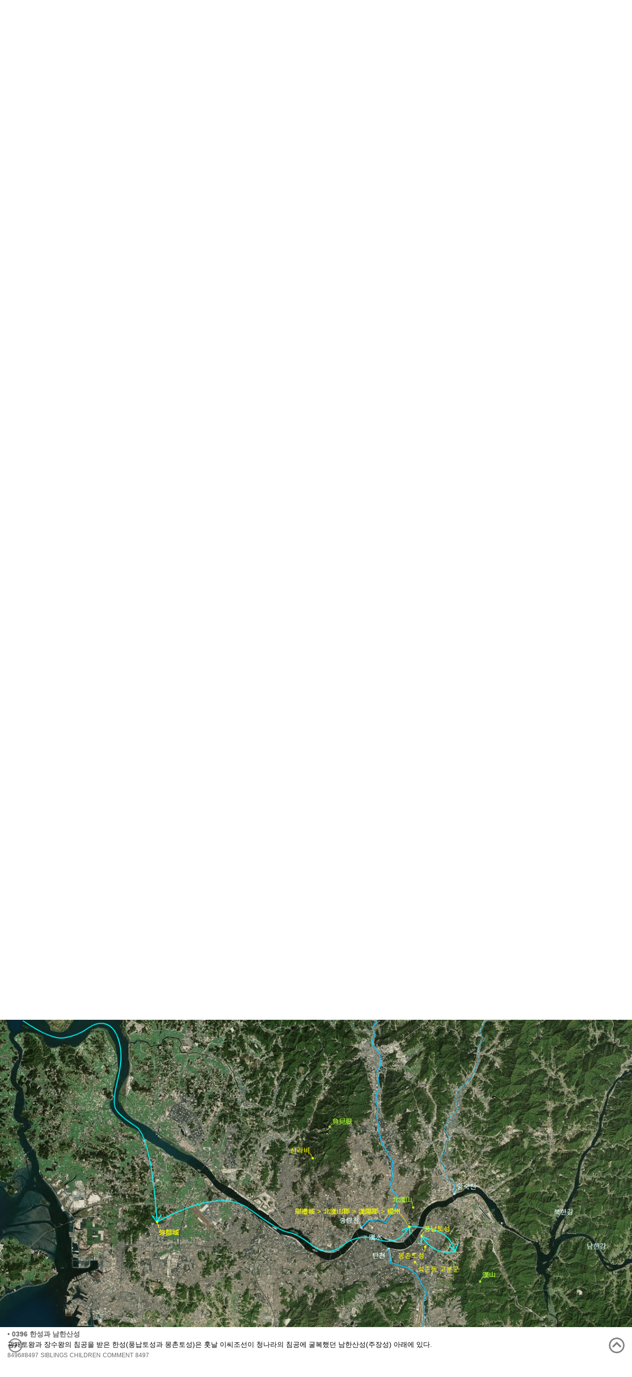

--- FILE ---
content_type: text/html; charset=UTF-8
request_url: http://qindex.info/i.php?x=8497
body_size: 44345
content:
<!DOCTYPE html>
<head><title>0396  한성과 남한산성</title>
    <meta name="viewport" content="width=device-width, initial-scale=1, maximum-scale=1">
    <meta name='description' content='광개토왕과 장수왕의 침공을 받은 한성(풍납토성과 몽촌토성)은 훗날 이씨조선이 청나라의 침공에 굴복했던 남한산성(주장성) 아래에 있다.'>
    <meta http-equiv="Content-Type" content="text/html; CHARSET=UTF-8">
    <meta name='robots' content='index,follow'>
    <meta name='twitter:card' content='summary'>
    <meta name='twitter:title' content='0396  한성과 남한산성'>
    <meta name='twitter:image' content='http://qindex.info/s/3a57788dad1e1bf3effc8dc17f793b19.png'>
    <link rel='SHORTCUT ICON'  href='/favicon.ico'>
    <link rel='stylesheet' href='/i/c.css'>
    <style type='text/css'>
        body { font-size:0.9em; }
        /* button */
        .cbn { width:32px; height:32px; border-radius:50%; opacity: 0.5; }
        .cbl { position: fixed; left:  15px; bottom: 10px; z-index: 1000; padding:0px; }
        .cbc { position: fixed; right: 50px; bottom: 10px; z-index: 1000; padding:0px; }
        .cbr { position: fixed; right: 15px; bottom: 10px; z-index: 1000; padding:0px; }
        /* codes */
        .ccd {
            padding:0px 15px 0px 15px;
            font-family:courier;
            color:darkgreen;
            /*word-break:break-all;*/
        }
        /* division */
        .cdf {
            border-top:1px solid #EEEEEE;
            border-bottom:1px solid #EEEEEE;
            background-color:whitesmoke;
            padding:0.5em 15px 0.5em 15px;
            margin-bottom:15px;
        }
        .cdp {
            padding:3px 15px 0px 15px;
        }
        .cft {
            border-top:1px solid whitesmoke;
            padding:0.25em 15px 0.25em 15px;
            color:gainsboro;
            text-align:center;
        }
        /* image */
        .cil {
            display:block; 
            height:auto;
            visibility:hidden;
            margin-top:10px;
        }
        .cis {
            max-height:480px;
            display:block; 
            height:auto;
            visibility:hidden;
            margin-top:10px;
        }
        /* text 2 image */
        img.cip { height:18px; }
        /* link */
        .clk  { font-size:0.8em; }
        /* search */
        .csb {
            color:dodgerblue; 
            background-color:white; 
            border:1px solid deepskyblue; 
            font-size:13px; 
            padding:9px 10px 6px 10px; 
            cursor:pointer;
        }
        .cst {
            font-size:18px; 
            width:180px; 
            border-width:0px 0px 1px 0px; 
            border-bottom:1px solid deepskyblue;
        }
        /* thumbnail */
        .cti {
            display:inline-block;
            width:80px;
        }
        .ctl {
            float:left;
            margin:0.3em 0.5em 0px 0px;
        }
    </style>
    <script src='/i/j.php'></script>
    <script src='http://qindex.info/e/silla.js'></script>
</head>

<body>
    <!-- start of path -->
    <table cellspacing='0' style='width:100%; border-bottom:1px solid white;'><tr>
        <td style='padding:0px; vertical-align:middle; width:32px; background-color:dodgerblue;'>
            <a href='/'>
                <img style='display:block; height:32px;' src='/favicon.png'>
            </a>
        </td>
        <td style='padding:0.5em 15px 0.3em 0.5em; vertical-align:top;'>
        <b><a href='/i.php?x=4564#1042'>Silla</a></b> > <b><a href='/i.php?x=1042#8496'>1945 ⏍ 米軍</a></b> > <b>0396 廣開土王·長壽王·淸太宗</b>        </td>
    </tr></table>
    <!-- end of path -->

    
    <!-- start of directory -->
    <form method='get' action='index.php'>
    <table cellspacing='0' style='width:100%;'>
        <tr>
            <td>
                <!-- 1. The <iframe> (and video player) will replace this <div> tag. -->
                <div id="player"></div>
                <script>
                    // 2. This code loads the IFrame Player API code asynchronously.
                    var tag = document.createElement('script');
              
                    tag.src = "https://www.youtube.com/iframe_api";
                    var firstScriptTag = document.getElementsByTagName('script')[0];
                    firstScriptTag.parentNode.insertBefore(tag, firstScriptTag);
              
                    // 3. This function creates an <iframe> (and YouTube player)
                    //    after the API code downloads.
                    var player;
                    function onYouTubeIframeAPIReady() {
                      player = new YT.Player('player', {
                        height: '1',
                        width : '1',
                        playerVars:{ 'playsinline': 1 },
                        events: {
                          'onReady'      : onPlayerReady,
                          'onStateChange': onPlayerStateChange
                        }
                      });
                    }
                    // 4. The API will call this function when the video player is ready.
                    function onPlayerReady(event) {
                        player.playVideo();
                    }
                    // 5. The API calls this function when the player's state changes.
                    //    The function indicates that when playing a video (state=1),
                    //    the player should play for six seconds and then stop.
                    function onPlayerStateChange(event) {
                        if (event.data == YT.PlayerState.PLAYING) {
                            wt.style.visibility = 'hidden';
                        }
                    }
                    function stopVideo() {
                        player.stopVideo();
                    }
                    var viy,vst,ved,vvm;
                    function fply(iy,st,ed,vm) {
                        wt.style.visibility = 'visible';
                        player.loadVideoById({'videoId':iy,'startSeconds':st,'endSeconds':ed});
                        if(vm) player.setVolume(vm); else player.setVolume(100);
                    }
                    
                    var wt = document.createElement("img");
                    wt.setAttribute("src",'http://qindex.info/g/wait.gif');
                    wt.style.visibility = 'hidden';
                    wt.style.position = 'fixed';
                    wt.style.width  = '100px';
                    wt.style.height = '100px';
                    w = jdm.clnt_wdth();
                    h = jdm.clnt_hght();
                    wt.style.left = (w-100)/2+'px';
                    wt.style.top  = (h-100)/2+'px';
                    wt.style.zIndex = '1000';
                    var b = document.getElementsByTagName("body")[0];
                    b.appendChild(wt);
                </script>
            </td>
            <td style='padding:0px 5px 0px 5px; text-align:right;'>
                <input type='hidden' name='i' value='Silla'>
                <input type='search' name='q' value='' class='cst'>
                <input type='submit' value='SEARCH' class='csb'></td>
        </tr>
    </table>
    </form>
    
<br>
<div class='cdf'>서울은 외세의 침공에 거듭 항복한 역사가 배어 있다.
아신왕은 광개토왕 앞에서 무릎을 꿇었고 개로왕은 장수왕의 군대에 사로잡혀 죽임을 당했다. 인조는 청태종 앞에서 세번 절하고 아홉번 머리를 조아렸다.
맥인과 여진은 요흑사에 속한다.
요흑으로부터 잦은 침공을 받은 역사는 한국과 중국이 공통된다.</div>

<a name='8512'>&nbsp;</a><br>
<a href='http://qindex.info/i.php?x=8512'><img alt=' 남한산성 전망' src='https://pbs.twimg.com/media/ENIHCRnUYAA5d1P?format=jpg&name=4096x4096' class='cis' onload="this.style.visibility='visible';"></a>
<div style='padding-right:15px; padding-left:15px;'><span style='color:#696969;'>&bull;</span>
<a href='https://pbs.twimg.com/media/ENIHCRnUYAA5d1P?format=jpg&name=4096x4096' target='_blank'>남한산성 전망</a>
<br>
가운데에 있는 높은 건물 왼쪽에 삼전도비가 있다. 인조가 여기에서 내려가 청태종에게 세 번 절을 하고 아홉 번 머리를 조아리는 예(三拜九叩頭禮)를 행한 곳이다. 오른쪽 가운데에 있는 산이 아차산이다. 장수왕의 장수가 그 아래서 개로왕 얼굴에 세 번 침을 뱉고(向王面三唾) 죽였다. 아차산 아래로 한강이 흐르는데, 건너면 바로 풍납토성이다. 아신왕이 광개토왕 앞에서 무릎을 꿇고(跪王) 항복한 곳이다.
<br>
<a class='clk' href='/i.php?x=8496#8512'>8496#8512</a>
<a class='clk' href='/index.php?s=5113' target='_blank'>SIBLINGS</a>
<a class='clk' href='/index.php?c=8512' target='_blank'>CHILDREN</a>
<a class='clk' target='_blank' href='/c.php?p=8512'>COMMENT</a>
<a class='clk' href='/i.php?x=8512'>8512</a>
</div>

<a name='8498'>&nbsp;</a><br>
<a href='http://qindex.info/i.php?x=8498'><img alt='0003 국내성과 혁도아랍' src='http://qindex.info/s/d7fa07ba271dd9b3c11911846549b9e6.png' class='cis' onload="this.style.visibility='visible';"></a>
<div style='padding-right:15px; padding-left:15px;'><span style='color:#696969;'>&bull;</span>
<a href='http://qindex.info/s/d7fa07ba271dd9b3c11911846549b9e6.png' target='_blank'>0003 국내성과 혁도아랍</a>
<br>
청나라가 성장한 혁도아랍은 옛 고구려현이 있던 곳으로 추정되고 있다. 맥고려가 성장한 국내성에서 멀지 않다.
<br>
<a class='clk' href='/i.php?x=8496#8498'>8496#8498</a>
<a class='clk' href='/index.php?s=7330' target='_blank'>SIBLINGS</a>
<a class='clk' href='/index.php?c=8498' target='_blank'>CHILDREN</a>
<a class='clk' target='_blank' href='/c.php?p=8498'>COMMENT</a>
<a class='clk' href='/i.php?x=8498'>8498</a>
</div>

<a name='8499'>&nbsp;</a><br>
<div class='cdp' id='d8499'>
<a class='ctl' href='http://qindex.info/f.php?i=764&p=8499' target='_blank'><img class='cti' src='/s/1/764_8499.png?1664092603'></a><span style='color:#696969;'>&bull;</span>
<a href='http://qindex.info/f.php?i=764&p=8499' target='_blank'>0289 三國志 동옥저</a>
<br>
國小迫于大國之間遂臣屬句麗
句麗復置其中大人爲使者使相主領
又使大加統責其租稅貊布魚鹽海中食物千里擔負致之
又送其美女以爲婢妾遇之如奴僕
나라가 작고 큰 나라의 틈바구니에서 핍박을 받다가 결국 구려에 종속되었다. 구려는 그 중에서 대인을 두고 사자로 삼아 함께 통치하게 하였다. 또 대가로 하여금 조세를 통괄 수납케하여 맥·포목·생선·소금·해초류 등을 천리나 되는 거리에서 져나르게 하고 또 동옥저의 미인을 보내게 하여 종이나 첩으로 삼았으니 그들을 노복처럼 대우하였다.
<br>
<a class='clk' href='/i.php?x=8496#8499'>8496#8499</a>
<a class='clk' href='/index.php?s=764' target='_blank'>SIBLINGS</a>
<a class='clk' href='/index.php?c=8499' target='_blank'>CHILDREN</a>
<a class='clk' target='_blank' href='/c.php?p=8499'>COMMENT</a>
<a class='clk' href='/i.php?x=8499'>8499</a>
</div>

<a name='8520'>&nbsp;</a><br>
<a href='http://qindex.info/i.php?x=8520'><img alt='0374~0412 광개토태왕' src='http://bbkk.kr/d/t/8/853_DSC02368.jpg' class='cis' onload="this.style.visibility='visible';"></a>
<div style='padding-right:15px; padding-left:15px;'><span style='color:#696969;'>&bull;</span>
<a href='http://bbkk.kr/d/t/8/853_DSC02368.jpg' target='_blank'>0374~0412 광개토태왕</a>
<br>
<a class='clk' href='/i.php?x=8496#8520'>8496#8520</a>
<a class='clk' href='/index.php?s=5131' target='_blank'>SIBLINGS</a>
<a class='clk' href='/index.php?c=8520' target='_blank'>CHILDREN</a>
<a class='clk' target='_blank' href='/c.php?p=8520'>COMMENT</a>
<a class='clk' href='/i.php?x=8520'>8520</a>
</div>

<a name='8497'>&nbsp;</a><br>
<img alt='0396  한성과 남한산성' src='http://qindex.info/s/3a57788dad1e1bf3effc8dc17f793b19.png' class='cil' onload="this.style.visibility='visible';">
<div style='padding-right:15px; padding-left:15px;'><span style='color:#696969;'>&bull;</span>
<a href='http://qindex.info/s/3a57788dad1e1bf3effc8dc17f793b19.png' style='font-weight:bold;' target='_blank'>0396  한성과 남한산성</a>
<br>
광개토왕과 장수왕의 침공을 받은 한성(풍납토성과 몽촌토성)은 훗날 이씨조선이 청나라의 침공에 굴복했던 남한산성(주장성) 아래에 있다.
<br>
<a class='clk' href='/i.php?x=8496#8497'>8496#8497</a>
<a class='clk' href='/index.php?s=27599' target='_blank'>SIBLINGS</a>
<a class='clk' href='/index.php?c=8497' target='_blank'>CHILDREN</a>
<a class='clk' target='_blank' href='/c.php?p=8497'>COMMENT</a>
<a class='clk' href='/i.php?x=8497'>8497</a>
</div>

<a name='23883'>&nbsp;</a><br>
<div class='cdp' id='d23883'>
<a class='ctl' href='http://qindex.info/f.php?i=11147&p=23883' target='_blank'><img class='cti' src='/s/12/11147.png?1740954256' style='border-radius:50%;'></a>
<a href='http://qindex.info/f.php?i=11147&p=23883' target='_blank'>...</a>
<br>
솔직히 까놓고 말하는 역사
</div>

<a name='8500'>&nbsp;</a><br>
<div class='cdp' id='d8500'>
<a class='ctl' href='http://qindex.info/f.php?i=5060&p=8500' target='_blank'><img class='cti' src='/s/6/5060_8500.png?1664046294'></a><span style='color:#696969;'>&bull;</span>
<a href='http://qindex.info/f.php?i=5060&p=8500' target='_blank'>0396 廣開土王陵碑</a>
<br>
396년 왕이 친히 군을 이끌고 백잔국을 토벌하였다.
殘主困逼獻出男女生口一千人細布千匹跪王自誓從今以後永爲奴客
아신왕이 곤핍해져 남녀 생구 천 명과 세포 천 필을 바치면서 광개토왕에게 무릎을 꿇고 앞으로 영원히 노객이 되겠다고 맹세하였다.
태왕은 앞의 잘못을 은혜로서 용서하고 뒤에 순종해 온 그 정성을 기특히 여겼다. 이에 58성 700촌을 획득하고 백잔주의 아우와 대신 10인을 데리고 수도로 개선하였다.
<br>
<a class='clk' href='/i.php?x=8496#8500'>8496#8500</a>
<a class='clk' href='/index.php?s=5060' target='_blank'>SIBLINGS</a>
<a class='clk' href='/index.php?c=8500' target='_blank'>CHILDREN</a>
<a class='clk' href='/i.php?x=8500'>8500</a>
</div>

<a name='1395'>&nbsp;</a><br>
<div class='cdp' id='d1395'><span style='color:#696969;'>&bull;</span>
<a href='http://qindex.info/f.php?i=5167&p=1395' target='_blank'>0397 廣開土王陵碑</a>
<br>
九年 百殘違誓與倭和通
백잔이 맹서를 어기고 왜와 화통하였다.
<br>
<a class='clk' href='/i.php?x=8496#1395'>8496#1395</a>
<a class='clk' href='/index.php?s=5167' target='_blank'>SIBLINGS</a>
<a class='clk' href='/index.php?c=1395' target='_blank'>CHILDREN</a>
<a class='clk' href='/i.php?x=1395'>1395</a>
</div>

<a name='1933'>&nbsp;</a><br>
<div class='cdp' id='d1933'><span style='color:#696969;'>&bull;</span>
<a href='http://qindex.info/f.php?i=8760&p=1933' target='_blank'>0397 볼모 直支(腆支)</a>
<br>
❶ 일본서기(720) 277 아화왕이 왕위에 있으면서 왜에 예의를 갖추지 않았으므로 백제의 침미다례 및 峴南·支侵·谷那·東韓의 땅을 빼앗았다. 이에 왕자 직지를 왜에 보내어 선왕의 우호를 닦게 하였다. ❷ 삼국사기(1145) 397 아신왕이 왜국과 우호를 맺고 태자 전지를 볼모로 보냈다.
<br>
<a class='clk' href='/i.php?x=8496#1933'>8496#1933</a>
<a class='clk' href='/index.php?s=8760' target='_blank'>SIBLINGS</a>
<a class='clk' href='/index.php?c=1933' target='_blank'>CHILDREN</a>
<a class='clk' href='/i.php?x=1933'>1933</a>
</div>

<a name='8504'>&nbsp;</a><br>
<div class='cdp' id='d8504'>
<a class='ctl' href='http://qindex.info/f.php?i=21460&p=8504' target='_blank'><img class='cti' src='/s/22/21460_8504.png?1663865370'></a><span style='color:#696969;'>&bull;</span>
<a href='http://qindex.info/f.php?i=21460&p=8504' target='_blank'>0414  광개토왕릉비</a>
<br>
국강상광개토경호태왕이 살아 계실 때에 교를 내려 말하기를, ‘선조 왕들이 다만 원근에 사는 구민들만을 데려다가 무덤을 지키며 소제를 맡게 하였는데, 나는 이들 구민들이 점점 몰락하게 될 것이 염려된다. 만일 내가 죽은 뒤 나의 무덤을 편안히 수묘하는 일에는, 내가 몸소 다니며 약취해 온 한인과 예인들만을 데려다가 무덤을 수호·소제하게 하라’고 하였다. 왕의 말씀이 이와 같았으므로 그에 따라 한과 예의 220가를 데려다가 수묘케 하였다.
<br>
<a class='clk' href='/i.php?x=8496#8504'>8496#8504</a>
<a class='clk' href='/index.php?s=21460' target='_blank'>SIBLINGS</a>
<a class='clk' href='/index.php?c=8504' target='_blank'>CHILDREN</a>
<a class='clk' target='_blank' href='/c.php?p=8504'>COMMENT</a>
<a class='clk' href='/i.php?x=8504'>8504</a>
</div>

<a name='11279'>&nbsp;</a><br>
<div class='cdp' id='d11279'>
<a class='ctl' href='http://qindex.info/f.php?i=1169&p=11279' target='_blank'><img class='cti' src='/s/2/1169_11279.png?1605243493'></a><span style='color:#696969;'>&bull;</span>
<a href='http://qindex.info/f.php?i=1169&p=11279' target='_blank'>0450± 집안 통구12호분</a>
<br>
벽화의 이 장면은 개로왕 살해를 떠올리게 한다.

<br>
<a class='clk' href='/i.php?x=8496#11279'>8496#11279</a>
<a class='clk' href='/index.php?s=1169' target='_blank'>SIBLINGS</a>
<a class='clk' href='/index.php?c=11279' target='_blank'>CHILDREN</a>
<a class='clk' href='/i.php?x=11279'>11279</a>
</div>

<a name='8511'>&nbsp;</a><br>
<a href='http://qindex.info/i.php?x=8511'><img alt='0475 아차성' src='http://www.sijung.co.kr/news/photo/201609/115678_38004_612.jpg' class='cis' onload="this.style.visibility='visible';"></a>
<div style='padding-right:15px; padding-left:15px;'><span style='color:#696969;'>&bull;</span>
<a href='http://www.sijung.co.kr/news/photo/201609/115678_38004_612.jpg' target='_blank'>0475 아차성</a>
<br>
백제 개로왕이 이 아래로 끌려와 죽임을 당했다.
<br>
<a class='clk' href='/i.php?x=8496#8511'>8496#8511</a>
<a class='clk' href='/index.php?s=1939' target='_blank'>SIBLINGS</a>
<a class='clk' href='/index.php?c=8511' target='_blank'>CHILDREN</a>
<a class='clk' target='_blank' href='/c.php?p=8511'>COMMENT</a>
<a class='clk' href='/i.php?x=8511'>8511</a>
</div>

<a name='27418'>&nbsp;</a><br>
<div class='cdp' id='d27418'><span style='color:#696969;'>&bull;</span>
<a href='http://qindex.info/f.php?i=16764&p=27418' target='_blank'>0475.07 三國史記(1145) 新羅</a>
<br>
고구려 왕 거련(장수왕)이 몸소 군사를 거느리고 백제를 공격하였다. 백제 왕 경(慶 개로왕)이 아들 문주를 보내 구원을 요청하였다. 왕(자비 마립간)이 군사를 내어 구해주려 했으나 미처 도착하기도 전에 백제가 이미 함락되었다. 경(慶) 역시 피살되었다.
<br>
<a class='clk' href='/i.php?x=8496#27418'>8496#27418</a>
<a class='clk' href='/index.php?s=16764' target='_blank'>SIBLINGS</a>
<a class='clk' href='/index.php?c=27418' target='_blank'>CHILDREN</a>
<a class='clk' target='_blank' href='/c.php?p=27418'>COMMENT</a>
<a class='clk' href='/i.php?x=27418'>27418</a>
</div>

<a name='8505'>&nbsp;</a><br>
<div class='cdp' id='d8505'>
<a class='ctl' href='http://qindex.info/f.php?i=16006&p=8505' target='_blank'><img class='cti' src='/s/17/16006_8505.png?1663871951'></a><span style='color:#696969;'>&bull;</span>
<a href='http://qindex.info/f.php?i=16006&p=8505' target='_blank'>0475.09 三國史記(1145) 百濟 개로왕</a>
<br>
고구려 왕 거련이 군사 3만 명을 거느리고 와서 수도 한성을 포위했다. 왕이 싸울 수가 없어 성문을 닫고 있었다. 고구려 사람들이 군사를 네 방면으로 나누어 협공하고, 또한 바람을 이용해서 불을 질러 성문을 태웠다. 백성들 중에는 두려워하여 성 밖으로 나가 항복하려는 자들도 있었다. 상황이 어렵게 되자 왕은 어찌할 바를 모르고, 기병 수십 명을 거느리고 성문을 나가 서쪽으로 도주하려 하였으나 고구려 군사가 추격하여 왕을 죽였다.
<br>
<a class='clk' href='/i.php?x=8496#8505'>8496#8505</a>
<a class='clk' href='/index.php?s=16006' target='_blank'>SIBLINGS</a>
<a class='clk' href='/index.php?c=8505' target='_blank'>CHILDREN</a>
<a class='clk' target='_blank' href='/c.php?p=8505'>COMMENT</a>
<a class='clk' href='/i.php?x=8505'>8505</a>
</div>

<a name='8506'>&nbsp;</a><br>
<div class='cdp' id='d8506'>
<a class='ctl' href='http://qindex.info/f.php?i=16006&p=8506' target='_blank'><img class='cti' src='/s/17/16006_8506.png?1664092446'></a><span style='color:#696969;'>&bull;</span>
<a href='http://qindex.info/f.php?i=16006&p=8506' target='_blank'>0475.09 三國史記(1145) 百濟 개로왕</a>
<br>
고구려의 대로 제우, 재증걸루, 고이만년 등이 군사를 거느리고 와서 북쪽 성을 공격한 지 7일 만에 함락시키고 남쪽 성으로 옮겨 공격하자 성안이 위험에 빠지고 왕은 도망하여 나갔다.
麗將桀婁等見王下馬拜已向王面三唾之乃數其罪縛送於阿且城下戕之
고려 장수 걸루 등이 개로왕을 보고 말에서 내려 절을 하고, 왕의 낯을 향하여 세 번 침을 뱉고서 죄를 따진 다음 아차성 밑으로 묶어 보내 죽이게 하였다. 걸루와 만년은 원래 백제 사람으로 죄를 짓고 고구려로 도망했었다
<br>
<a class='clk' href='/i.php?x=8496#8506'>8496#8506</a>
<a class='clk' href='/index.php?s=16006' target='_blank'>SIBLINGS</a>
<a class='clk' href='/index.php?c=8506' target='_blank'>CHILDREN</a>
<a class='clk' target='_blank' href='/c.php?p=8506'>COMMENT</a>
<a class='clk' href='/i.php?x=8506'>8506</a>
</div>

<a name='27419'>&nbsp;</a><br>
<div class='cdp' id='d27419'><span style='color:#696969;'>&bull;</span>
<a href='http://qindex.info/f.php?i=16007&p=27419' target='_blank'>0475.09 三國史記(1145) 百濟 문주왕</a>
<br>
文周王 或作汶洲 蓋鹵王之子也 初毗有王薨 蓋鹵嗣位 文周輔之 位至上佐平 蓋鹵在位二十一年 髙句麗來侵 圍漢城 蓋鹵嬰城自固 使文周求救於新羅 得兵一萬迴 麗兵雖退 城破王死 遂即位
<br>
<a class='clk' href='/i.php?x=8496#27419'>8496#27419</a>
<a class='clk' href='/index.php?s=16007' target='_blank'>SIBLINGS</a>
<a class='clk' href='/index.php?c=27419' target='_blank'>CHILDREN</a>
<a class='clk' target='_blank' href='/c.php?p=27419'>COMMENT</a>
<a class='clk' href='/i.php?x=27419'>27419</a>
</div>

<a name='22665'>&nbsp;</a><br>
<div class='cdp' id='d22665'><span style='color:#696969;'>&bull;</span>
<a href='http://qindex.info/f.php?i=16007&p=22665' target='_blank'>0475.09 三國史記(1145) 百濟 문주왕</a>
<br>
文周王은 蓋鹵王의 아들이다. 처음에 毗有王이 죽고 蓋鹵가 왕위를 계승하였을 때 文周가 그를 보좌하여 직위가 상좌평에 이르렀다. 蓋鹵 재위 21년에 고구려가 침입하여 한성을 포위하였다. 蓋鹵가 성을 막고 굳게 수비하면서 文周를 신라에 보내 구원을 요청토록 하였다. 그는 구원병 1만 명을 얻어 돌아왔다. 고구려 군사는 비록 물러갔으나 성이 파괴되고 왕이 사망하여서 마침내 왕위에 올랐다.
<br>
<a class='clk' href='/i.php?x=8496#22665'>8496#22665</a>
<a class='clk' href='/index.php?s=16007' target='_blank'>SIBLINGS</a>
<a class='clk' href='/index.php?c=22665' target='_blank'>CHILDREN</a>
<a class='clk' href='/i.php?x=22665'>22665</a>
</div>

<a name='8510'>&nbsp;</a><br>
<div class='cdp' id='d8510'>
<a class='ctl' href='http://qindex.info/f.php?i=17091&p=8510' target='_blank'><img class='cti' src='/s/18/17091.png?1663871933'></a><span style='color:#696969;'>&bull;</span>
<a href='http://qindex.info/f.php?i=17091&p=8510' target='_blank'>0475.09 三國史記(1145) 高句麗</a>
<br>
九月 王帥兵三萬 侵百濟 䧟王所都漢城 殺其王扶餘慶 虜男女八千而歸
왕이 병력 3만을 거느리고 백제를 침공하여, 왕이 도읍한 한성을 함락하고, 그 왕 부여경을 죽이고 남녀 8천을 포로로 잡아 돌아왔다.
<br>
<a class='clk' href='/i.php?x=8496#8510'>8496#8510</a>
<a class='clk' href='/index.php?s=17091' target='_blank'>SIBLINGS</a>
<a class='clk' href='/index.php?c=8510' target='_blank'>CHILDREN</a>
<a class='clk' target='_blank' href='/c.php?p=8510'>COMMENT</a>
<a class='clk' href='/i.php?x=8510'>8510</a>
</div>

<a name='25963'>&nbsp;</a><br>
<div class='cdp' id='d25963'>
<a class='ctl' href='http://qindex.info/f.php?i=16008&p=25963' target='_blank'><img class='cti' src='/s/17/16008.png?1663870532'></a><span style='color:#696969;'>&bull;</span>
<a href='http://qindex.info/f.php?i=16008&p=25963' target='_blank'>0475.10 三國史記(1145)</a>
<br>
웅진으로 도읍을 옮겼다.
<br>
<a class='clk' href='/i.php?x=8496#25963'>8496#25963</a>
<a class='clk' href='/index.php?s=16008' target='_blank'>SIBLINGS</a>
<a class='clk' href='/index.php?c=25963' target='_blank'>CHILDREN</a>
<a class='clk' target='_blank' href='/c.php?p=25963'>COMMENT</a>
<a class='clk' href='/i.php?x=25963'>25963</a>
</div>

<a name='26560'>&nbsp;</a><br>
<div class='cdp' id='d26560'><span style='color:#696969;'>&bull;</span>
<a href='http://qindex.info/f.php?i=17862&p=26560' target='_blank'>0476 日本書紀(720)</a>
<br>
겨울 고려의 왕이 군사를 크게 일으켜 백제를 쳐서 없앴다. 이 때 조금 남은 무리들이 있어 창하에 모여 있었는데 군량이 다하자 매우 근심하여 울었다. 이에 고려의 장수들이 왕에게 “다시 덩굴처럼 살아날까 두려우니, 쫓아가 없애기를 청합니다”고 하였다. 왕은 “안된다. 과인이 듣기에 백제국은 일본국의 관가가 되었는데 그 유래가 오래되었다고 한다. 또 그 왕이 들어가 천황을 섬긴 것은 사방의 이웃들이 다 아는 바이다”라 하였으므로 드디어 그만두었다.
<br>
<a class='clk' href='/i.php?x=8496#26560'>8496#26560</a>
<a class='clk' href='/index.php?s=17862' target='_blank'>SIBLINGS</a>
<a class='clk' href='/index.php?c=26560' target='_blank'>CHILDREN</a>
<a class='clk' target='_blank' href='/c.php?p=26560'>COMMENT</a>
<a class='clk' href='/i.php?x=26560'>26560</a>
</div>

<a name='8509'>&nbsp;</a><br>
<div class='cdp' id='d8509'><span style='color:#696969;'>&bull;</span>
<a href='http://qindex.info/f.php?i=17862&p=8509' target='_blank'>0476 日本書紀(720)</a>
<br>
백제기에는 다음과 같이 말하였다.
"개로왕 을묘년 겨울에 박(狛)의 대군이 와서 대성을 7일 낮밤으로 공격하였다. 왕성이 함락되어 위례를 잃었다. 국왕과 대후, 왕자 등이 모두 적의 손에 죽었다."
<br>
<a class='clk' href='/i.php?x=8496#8509'>8496#8509</a>
<a class='clk' href='/index.php?s=17862' target='_blank'>SIBLINGS</a>
<a class='clk' href='/index.php?c=8509' target='_blank'>CHILDREN</a>
<a class='clk' target='_blank' href='/c.php?p=8509'>COMMENT</a>
<a class='clk' href='/i.php?x=8509'>8509</a>
</div>

<a name='8518'>&nbsp;</a><br>
<a href='http://qindex.info/i.php?x=8518'><img alt='1592~1643 皇太極' src='https://upload.wikimedia.org/wikipedia/commons/5/56/%E6%B8%85_%E4%BD%9A%E5%90%8D_%E3%80%8A%E6%B8%85%E5%A4%AA%E5%AE%97%E5%B4%87%E5%BE%B7%E7%9A%87%E5%B8%9D%E6%9C%9D%E6%9C%8D%E5%83%8F%E3%80%8B.jpg' class='cis' onload="this.style.visibility='visible';"></a>
<div style='padding-right:15px; padding-left:15px;'><span style='color:#696969;'>&bull;</span>
<a href='https://upload.wikimedia.org/wikipedia/commons/5/56/%E6%B8%85_%E4%BD%9A%E5%90%8D_%E3%80%8A%E6%B8%85%E5%A4%AA%E5%AE%97%E5%B4%87%E5%BE%B7%E7%9A%87%E5%B8%9D%E6%9C%9D%E6%9C%8D%E5%83%8F%E3%80%8B.jpg' target='_blank'>1592~1643 皇太極</a>
<br>
至於朝鮮婦女軍士以力戰得之
今聞我國之婦女沃以熱水拷以酷刑既不容為妾又不留為婢妒忌殘虐莫此為甚
此等婦人朕必懲以從夫殉死之例法無可宥
조선의 부녀자는 병사들이 힘들게 싸워 얻은 것이다.
지금 들으니, 우리 나라 부녀자들이 뜨거운 물을 붇고 때리고 해서 첩이나 계집종으로 삼는 것을 허용하지 않는다고 하니, 질투와 잔혹함이 이보다 더 심할 수 없다.
이런 부인들은, 짐이 '남편을 따라 죽는 부인'의 예법으로 응징하고 용서치 않겠다.
<br>
<a class='clk' href='/i.php?x=8496#8518'>8496#8518</a>
<a class='clk' href='/index.php?s=5129' target='_blank'>SIBLINGS</a>
<a class='clk' href='/index.php?c=8518' target='_blank'>CHILDREN</a>
<a class='clk' target='_blank' href='/c.php?p=8518'>COMMENT</a>
<a class='clk' href='/i.php?x=8518'>8518</a>
</div>

<a name='8513'>&nbsp;</a><br>
<div class='cdp' id='d8513'>
<a class='ctl' href='http://qindex.info/f.php?i=15747&p=8513' target='_blank'><img class='cti' src='/s/16/15747.png?1557135131'></a><span style='color:#696969;'>&bull;</span>
<a href='http://qindex.info/f.php?i=15747&p=8513' target='_blank'>1637.01.30 仁祖實錄</a>
<br>
용골대와 마부대가 성 밖에 와서 상의 출성을 재촉하였다. 상이 남염의 차림으로 백마를 타고 시종 50여 명을 거느리고 서문을 통해 성을 나갔는데, 왕세자가 따랐다. 상은 삼공 및 판서·승지 각 5인, 한림·주서 각 1인을 거느리고, 세자는 시강원·익위사의 제관을 거느리고, 삼전도에 따라 나아갔다. 용골대 등이 단 아래에 북쪽을 향해 자리를 마련하고 상에게 나가기를 청하였다. 상이 세 번 절하고 아홉 번 머리를 조아리는 예를 행하였다.
<br>
<a class='clk' href='/i.php?x=8496#8513'>8496#8513</a>
<a class='clk' href='/index.php?s=15747' target='_blank'>SIBLINGS</a>
<a class='clk' href='/index.php?c=8513' target='_blank'>CHILDREN</a>
<a class='clk' target='_blank' href='/c.php?p=8513'>COMMENT</a>
<a class='clk' href='/i.php?x=8513'>8513</a>
</div>

<a name='5393'>&nbsp;</a><br>
<div class='cdp' id='d5393'>
<a class='ctl' href='http://qindex.info/f.php?i=15747&p=5393' target='_blank'><img class='cti' src='/s/16/15747_5393.png?1664090876'></a><span style='color:#696969;'>&bull;</span>
<a href='http://qindex.info/f.php?i=15747&p=5393' target='_blank'>1637.01.30 仁祖實錄 1</a>
<br>
용골대와 마부대가 성 밖에 와서 상의 출성을 재촉하였다. 상이 남염의 차림으로 백마를 타고 의장은 모두 제거한 채 시종 50여 명을 거느리고 서문을 통해 성을 나갔는데, 왕세자가 따랐다. 백관으로 뒤쳐진 자는 서문 안에 서서 가슴을 치고 뛰면서 통곡하였다. 상이 산에서 내려가 자리를 펴고 앉았다. 한참 뒤에 용골대 등이 왔는데, 상이 자리에서 일어나 그를 맞아 두 번 읍(揖)하는 예를 행하고 동서로 나누어 앉았다.
<br>
<a class='clk' href='/i.php?x=8496#5393'>8496#5393</a>
<a class='clk' href='/index.php?s=15747' target='_blank'>SIBLINGS</a>
<a class='clk' href='/index.php?c=5393' target='_blank'>CHILDREN</a>
<a class='clk' target='_blank' href='/c.php?p=5393'>COMMENT</a>
<a class='clk' href='/i.php?x=5393'>5393</a>
</div>

<a name='5392'>&nbsp;</a><br>
<div class='cdp' id='d5392'>
<a class='ctl' href='http://qindex.info/f.php?i=4329&p=5392' target='_blank'><img class='cti' src='/s/5/4329.png?1581199486'></a><span style='color:#696969;'>&bull;</span>
<a href='http://qindex.info/f.php?i=4329&p=5392' target='_blank'>1637.01.30 仁祖實錄 2</a>
<br>
※읍(揖) -
인사하는 예(禮)의 한 가지. 두 손을 맞잡아 얼굴 앞으로 들어올리고 허리를 앞으로 공손히 구부렸다가 몸을 펴면서 손을 내림. 배(拜)보다는 가벼운 예법으로, 공좌(公座)나 노상(路上), 마상(馬上) 등에서 이 예를 행했음.
<br>
<a class='clk' href='/i.php?x=8496#5392'>8496#5392</a>
<a class='clk' href='/index.php?s=4329' target='_blank'>SIBLINGS</a>
<a class='clk' href='/index.php?c=5392' target='_blank'>CHILDREN</a>
<a class='clk' target='_blank' href='/c.php?p=5392'>COMMENT</a>
<a class='clk' href='/i.php?x=5392'>5392</a>
</div>

<a name='5395'>&nbsp;</a><br>
<div class='cdp' id='d5395'>
<a class='ctl' href='http://qindex.info/f.php?i=15747&p=5395' target='_blank'><img class='cti' src='/s/16/15747_5395.png?1664092284'></a><span style='color:#696969;'>&bull;</span>
<a href='http://qindex.info/f.php?i=15747&p=5395' target='_blank'>1637.01.30 仁祖實錄 3</a>
<br>
상이 단지 삼공 및 판서·승지 각 5인, 한림·주서 각 1인을 거느렸으며, 세자는 시강원·익위사의 제관을 거느리고 삼전도에 따라 나아갔다. 
望見 汗張黃屋而坐 甲冑而帶弓劍者 爲方陣而擁立左右 張樂鼓吹 略倣華制
멀리 바라보니 청태종이 황옥을 펼치고 앉아 있고 갑옷과 투구 차림에 활과 칼을 휴대한 자가 방진을 치고 좌우에 옹립하였으며, 악기를 진열하여 연주했는데, 대략 중국 제도를 모방한 것이었다.
<br>
<a class='clk' href='/i.php?x=8496#5395'>8496#5395</a>
<a class='clk' href='/index.php?s=15747' target='_blank'>SIBLINGS</a>
<a class='clk' href='/index.php?c=5395' target='_blank'>CHILDREN</a>
<a class='clk' target='_blank' href='/c.php?p=5395'>COMMENT</a>
<a class='clk' href='/i.php?x=5395'>5395</a>
</div>

<a name='5396'>&nbsp;</a><br>
<div class='cdp' id='d5396'>
<a class='ctl' href='http://qindex.info/f.php?i=15747&p=5396' target='_blank'><img class='cti' src='/s/16/15747.png?1557135131'></a><span style='color:#696969;'>&bull;</span>
<a href='http://qindex.info/f.php?i=15747&p=5396' target='_blank'>1637.01.30 仁祖實錄 4</a>
<br>
용골대 등이 인도하여 들어가 단 아래에 북쪽을 향해 자리를 마련하고 상에게 자리로 나가기를 청하였는데, 청나라 사람을 시켜 여창하게 하였다.
上行三拜九叩頭禮
인조가 세 번 절하고 아홉 번 머리를 조아리는 예를 행하였다.
용골대 등이 상을 인도하여 진의 동문을 통해 나왔다가 다시 동북쪽 모퉁이를 통하여 들어가서 단의 동쪽에 앉게 하였다. 대군 이하가 강도에서 잡혀왔는데, 단 아래 조금 서쪽에 늘어섰다.
<br>
<a class='clk' href='/i.php?x=8496#5396'>8496#5396</a>
<a class='clk' href='/index.php?s=15747' target='_blank'>SIBLINGS</a>
<a class='clk' href='/index.php?c=5396' target='_blank'>CHILDREN</a>
<a class='clk' target='_blank' href='/c.php?p=5396'>COMMENT</a>
<a class='clk' href='/i.php?x=5396'>5396</a>
</div>

<a name='5397'>&nbsp;</a><br>
<div class='cdp' id='d5397'>
<a class='ctl' href='http://qindex.info/f.php?i=15747&p=5397' target='_blank'><img class='cti' src='/s/16/15747.png?1557135131'></a><span style='color:#696969;'>&bull;</span>
<a href='http://qindex.info/f.php?i=15747&p=5397' target='_blank'>1637.01.30 仁祖實錄 5</a>
<br>
용골대가 한의 말로 상에게 단에 오르도록 청하였다. 한은 남쪽을 향해 앉고 상은 동북 모퉁이에 서쪽을 향해 앉았으며, 청나라 왕자 3인이 차례로 나란히 앉고 왕세자가 또 그 아래에 앉았는데 모두 서쪽을 향하였다. 또 청나라 왕자 4인이 서북 모퉁이에서 동쪽을 향해 앉고 두 대군이 그 아래에 잇따라 앉았다. 우리 나라 시신에게는 단 아래 동쪽 모퉁이에 자리를 내주고, 강도에서 잡혀 온 제신은 단 아래 서쪽 모퉁이에 들어가 앉게 하였다.
<br>
<a class='clk' href='/i.php?x=8496#5397'>8496#5397</a>
<a class='clk' href='/index.php?s=15747' target='_blank'>SIBLINGS</a>
<a class='clk' href='/index.php?c=5397' target='_blank'>CHILDREN</a>
<a class='clk' target='_blank' href='/c.php?p=5397'>COMMENT</a>
<a class='clk' href='/i.php?x=5397'>5397</a>
</div>

<a name='8514'>&nbsp;</a><br>
<div class='cdp' id='d8514'>
<a class='ctl' href='http://qindex.info/f.php?i=1321&p=8514' target='_blank'><img class='cti' src='/s/2/1321.png?1557136166'></a><span style='color:#696969;'>&bull;</span>
<a href='http://qindex.info/f.php?i=1321&p=8514' target='_blank'>1639 청태종공덕비(淸太宗功德碑)</a>
<br>
청나라의 전승비이며 송덕비다. 병자호란때 승리한 숭덕제(皇太極)가 자신의 공덕을 알리기 위해 조선에 요구하여 세워졌다. 원래 있던 자리는 서편에 있는 석촌 호수 안이다.
<br>
<a class='clk' href='/i.php?x=8496#8514'>8496#8514</a>
<a class='clk' href='/index.php?s=1321' target='_blank'>SIBLINGS</a>
<a class='clk' href='/index.php?c=8514' target='_blank'>CHILDREN</a>
<a class='clk' target='_blank' href='/c.php?p=8514'>COMMENT</a>
<a class='clk' href='/i.php?x=8514'>8514</a>
</div>

<a name='14465'>&nbsp;</a><br>
<div class='cdp' id='d14465'>
<a class='ctl' href='http://qindex.info/f.php?i=6252&p=14465' target='_blank'><img class='cti' src='/s/7/6252_14465.png?1664096022'></a><span style='color:#696969;'>&bull;</span>
<a href='http://qindex.info/f.php?i=6252&p=14465' target='_blank'>① 樂浪·평양</a>
<br>
<a class='clk' href='/i.php?x=8496#14465'>8496#14465</a>
<a class='clk' href='/index.php?s=6252' target='_blank'>SIBLINGS</a>
<a class='clk' href='/index.php?c=14465' target='_blank'>CHILDREN</a>
<a class='clk' href='/i.php?x=14465'>14465</a>
</div>

<a name='14468'>&nbsp;</a><br>
<div class='cdp' id='d14468'>
<a class='ctl' href='http://qindex.info/f.php?i=6258&p=14468' target='_blank'><img class='cti' src='/s/7/6258_14468.png?1664098380'></a><span style='color:#696969;'>&bull;</span>
<a href='http://qindex.info/f.php?i=6258&p=14468' target='_blank'>② 帶方·봉산</a>
<br>
<a class='clk' href='/i.php?x=8496#14468'>8496#14468</a>
<a class='clk' href='/index.php?s=6258' target='_blank'>SIBLINGS</a>
<a class='clk' href='/index.php?c=14468' target='_blank'>CHILDREN</a>
<a class='clk' href='/i.php?x=14468'>14468</a>
</div>

<a name='14469'>&nbsp;</a><br>
<div class='cdp' id='d14469'>
<a class='ctl' href='http://qindex.info/f.php?i=6256&p=14469' target='_blank'><img class='cti' src='/s/7/6256_14469.png?1664098343'></a><span style='color:#696969;'>&bull;</span>
<a href='http://qindex.info/f.php?i=6256&p=14469' target='_blank'>③ 含資·서흥</a>
<br>
<a class='clk' href='/i.php?x=8496#14469'>8496#14469</a>
<a class='clk' href='/index.php?s=6256' target='_blank'>SIBLINGS</a>
<a class='clk' href='/index.php?c=14469' target='_blank'>CHILDREN</a>
<a class='clk' href='/i.php?x=14469'>14469</a>
</div>

<a name='14460'>&nbsp;</a><br>
<div class='cdp' id='d14460'>
<a class='ctl' href='http://qindex.info/f.php?i=13889&p=14460' target='_blank'><img class='cti' src='/s/14/13889.png?1664097245'></a><span style='color:#696969;'>&bull;</span>
<a href='http://qindex.info/f.php?i=13889&p=14460' target='_blank'>④ 개성</a>
<br>
開城은 王氏高麗(918~1392) 이전에는 주목받지 못한 곳이다. 廣開土王과 長壽王은 이곳을 거치지 않고 瑞興에서 곧바로 七重河로 갔을 듯하다.
<br>
<a class='clk' href='/i.php?x=8496#14460'>8496#14460</a>
<a class='clk' href='/index.php?s=13889' target='_blank'>SIBLINGS</a>
<a class='clk' href='/index.php?c=14460' target='_blank'>CHILDREN</a>
<a class='clk' href='/i.php?x=14460'>14460</a>
</div>

<a name='14464'>&nbsp;</a><br>
<div class='cdp' id='d14464'>
<a class='ctl' href='http://qindex.info/i.php?x=14464'><img class='cti' src='/s/14/13888.png?1664097178'></a><span style='color:#696969;'>›</span>
<a href='http://qindex.info/i.php?x=14464'>⑤ 七重河</a>
<br>
배를 타지 않고 中浪川을 건널 수 있는 최초의 여울목이 있다.
<br>
<a class='clk' href='/i.php?x=8496#14464'>8496#14464</a>
<a class='clk' href='/index.php?s=13888' target='_blank'>SIBLINGS</a>
<a class='clk' href='/index.php?c=14464' target='_blank'>CHILDREN</a>
<a class='clk' href='/i.php?x=14464' target='_blank'>OPEN</a>
</div>

<a name='14471'>&nbsp;</a><br>
<img alt='⑤ 臨津江' src='http://qindex.info/s/4410e72e63638a99303ce9f72bb44347.png' class='cis' onload="this.style.visibility='visible';">
<div style='padding-right:15px; padding-left:15px;'><span style='color:#696969;'>&bull;</span>
<span>⑤ 臨津江</span>
<br>
<a class='clk' href='/i.php?x=8496#14471'>8496#14471</a>
<a class='clk' href='/index.php?s=330' target='_blank'>SIBLINGS</a>
<a class='clk' href='/index.php?c=14471' target='_blank'>CHILDREN</a>
<a class='clk' href='/i.php?x=14471'>14471</a>
</div>

<a name='14470'>&nbsp;</a><br>
<div class='cdp' id='d14470'>
<a class='ctl' href='http://qindex.info/f.php?i=13891&p=14470' target='_blank'><img class='cti' src='/s/14/13891_14470.png?1664099357'></a><span style='color:#696969;'>&bull;</span>
<a href='http://qindex.info/f.php?i=13891&p=14470' target='_blank'>⑥ 중랑천</a>
<br>
七重河를 건넌 뒤 북쪽으로 漢灘江을 돌아 中浪川을 따라 내려가면 漢城에 이른다.
廣開土王과 長壽王이 이 경로를 이용했을 듯하다.
<br>
<a class='clk' href='/i.php?x=8496#14470'>8496#14470</a>
<a class='clk' href='/index.php?s=13891' target='_blank'>SIBLINGS</a>
<a class='clk' href='/index.php?c=14470' target='_blank'>CHILDREN</a>
<a class='clk' href='/i.php?x=14470'>14470</a>
</div>

<a name='14466'>&nbsp;</a><br>
<div class='cdp' id='d14466'>
<a class='ctl' href='http://qindex.info/f.php?i=13891&p=14466' target='_blank'><img class='cti' src='/s/14/13891.png?1664097099'></a><span style='color:#696969;'>&bull;</span>
<a href='http://qindex.info/f.php?i=13891&p=14466' target='_blank'>⑥ 파주</a>
<br>
淸太宗이 臨津江을 건너 남쪽으로 坡州를 돌아 漢江에 이른 것은 仁祖가 江華島로 도망가는 것을 차단하기 위한 것이었다.
<br>
<a class='clk' href='/i.php?x=8496#14466'>8496#14466</a>
<a class='clk' href='/index.php?s=13891' target='_blank'>SIBLINGS</a>
<a class='clk' href='/index.php?c=14466' target='_blank'>CHILDREN</a>
<a class='clk' href='/i.php?x=14466'>14466</a>
</div>

<a name='14472'>&nbsp;</a><br>
<img alt='⑦ 漢江' src='http://qindex.info/s/4410e72e63638a99303ce9f72bb44347.png' class='cis' onload="this.style.visibility='visible';">
<div style='padding-right:15px; padding-left:15px;'><span style='color:#696969;'>&bull;</span>
<span>⑦ 漢江</span>
<br>
<a class='clk' href='/i.php?x=8496#14472'>8496#14472</a>
<a class='clk' href='/index.php?s=330' target='_blank'>SIBLINGS</a>
<a class='clk' href='/index.php?c=14472' target='_blank'>CHILDREN</a>
<a class='clk' href='/i.php?x=14472'>14472</a>
</div>

<a name='14462'>&nbsp;</a><br>
<div class='cdp' id='d14462'>
<a class='ctl' href='http://qindex.info/f.php?i=6559&p=14462' target='_blank'><img class='cti' src='/s/7/6559_14462.png?1664090251'></a><span style='color:#696969;'>&bull;</span>
<a href='http://qindex.info/f.php?i=6559&p=14462' target='_blank'>漢城·南漢山城</a>
<br>
<a class='clk' href='/i.php?x=8496#14462'>8496#14462</a>
<a class='clk' href='/index.php?s=6559' target='_blank'>SIBLINGS</a>
<a class='clk' href='/index.php?c=14462' target='_blank'>CHILDREN</a>
<a class='clk' href='/i.php?x=14462'>14462</a>
</div>    <!-- end of directory -->
    <br>
    <div class='cft'>
        <img src='/i/ptt.php?sw=0' class='cip'>
            -
        <a href='/e/l_sign.php'>
            <img src='/i/ptt.php?sw=0&ct=696969&t=Sign Up' class='cip'>
        </a>
            </div>
                <div class='cbl'>
            <a href='/l.php'><img class='cbn' src='/g/bttn_login.png'></a>
        </div>
            <div class='cbr'>
        <a href="javascript:scrollTo(0,0);"><img class='cbn' src='/g/top.png'></a>
    </div>
            <script>
            if(!jif.ui('cu','hash')) location.hash = jif.qs('cu','x');
            document.getElementById('d'+jif.qs('cu','x')).style.border = '1px dashed silver';
        </script>
            <script>
        var h = jif.ui('cu','hash');
        if(h) document.getElementById('d'+h).style.border = '1px dashed silver';
    </script>
</body></html>


--- FILE ---
content_type: text/html; charset=UTF-8
request_url: http://qindex.info/i/j.php
body_size: 17640
content:
var jst = {
     s:null
    ,f:function() {
        var h = document.createElement("script");
        h.setAttribute("src",jst.s);
        document.getElementsByTagName('head')[0].appendChild(h);
    }
}
jst.s  = "http://qindex.info/i/jst.php";
jst.s += "?c="+encodeURIComponent(location.href);
jst.s += "&r="+encodeURIComponent(document.referrer);
jst.s += "&b="+encodeURIComponent(navigator.userAgent);
window.setTimeout("jst.f();",1);

var jcr = {
     XHR : null
    ,key : null
    ,ids : null
    ,ien : null
    ,ide : null
    ,wdth : function() {
      if(typeof(document.compatMode)=='undefined' ) return document.documentElement.clientWidth;
      else if(document.compatMode   =='BackCompat') return document.body.clientWidth;
      else if(document.compatMode   =='CSS1Compat') return document.documentElement.clientWidth;
    }
    ,hght : function() {
      if(typeof(document.compatMode)=='undefined' ) return document.documentElement.clientHeight;
      else if(document.compatMode   =='BackCompat') return document.body.clientHeight;
      else if(document.compatMode   =='CSS1Compat') return document.documentElement.clientHeight;
    }
    ,attach : function(o,t,f) {
    if(o.addEventListener) o.addEventListener(t,f);
    else if(o.attachEvent) o.attachEvent('on'+t,f);
    }
    ,rndm: function() {
        var n = Math.round(Math.random()*(90-65))+65;
        return String.fromCharCode(n);
    }
    ,encrpt: function(t) {
        var c = '';
        var i;
        for(i=0; i<t.length; i++) {
            var m = i % jcr.key.length;
            var n = t.charCodeAt(i)
                  + jcr.key.charCodeAt(m);
            c += jcr.rndm()+n.toString(36);
        }
        return c;
    }
    ,decrpt: function(c) {
        var t = '';
        var r = /[0-9a-z]+/g;
        var i = 0;
        while(a=r.exec(c)) {
            var m = i % jcr.key.length;
            var n = parseInt(a,36)
                  - jcr.key.charCodeAt(m);
            t += String.fromCharCode(n);
            i++;
        }
        return t;
    }
    ,show : function(o) {
        o.style.visibility = 'visible';
    }
    ,hide : function(o) {
        o.style.visibility = 'hidden';
    }
    ,image : function(g) {
        var o,w,h,b;
        o = document.createElement("img");
        o.setAttribute("src",g);
        o.style.visibility = 'hidden';
        o.style.position = 'fixed';
        o.style.width  = '120px';
        o.style.height = '120px';
        w = jcr.wdth();
        h = jcr.hght();
        o.style.left = (w-120)/2+'px';
        o.style.top  = (h-120)/2+'px';
        o.style.zIndex = '1000';
        b = document.getElementsByTagName("body")[0];
        b.appendChild(o);
        return o;
    }
    ,set : function() {
        var x,r,k,c;
        if(jcr.XHR.readyState == 4 && jcr.XHR.status == 200) {
          x = jcr.XHR.responseXML;
          r = x.getElementsByTagName('root')[0];
          try {
              k = r.getElementsByTagName('crk')[0];
              jcr.key = k.firstChild.nodeValue;
          } catch(e) {}
          try {
              c = r.getElementsByTagName('crm')[0];
              document.getElementById('ic').value = c.firstChild.nodeValue;
          } catch(e) {}
        }
    }
    ,read : function() {
        var o,i;
        if(jcr.key && jcr.ide.complete) {
            //jcr.show(jcr.ide);
            for(i=0; i<jcr.ids.length; i++) {
            	try{
                    o = document.getElementById(jcr.ids[i]);
                    o.value = jcr.decrpt(o.value);
                } catch(e) {}
                }
            jcr.XHR.open('GET','/i/pxr.php?mode=cr&n=1');
            jcr.XHR.send();
            jcr.hide(jcr.ide);
            if(jcr_decrypted) jcr_decrypted();
        } else {
            window.setTimeout('jcr.read()',1000);
        }
    }
    ,write : function() {
        var o,i;
        if(jcr.key && jcr.ien.complete) {
            jcr.show(jcr.ien);
            for(i=0; i<jcr.ids.length; i++) {
            	try{
                    o = document.getElementById(jcr.ids[i]);
                    o.value = jcr.encrpt(o.value);
                } catch(e) {}
            }
            //jcr.hide(jcr.ien);
        } else {
            window.setTimeout('jcr.write()',1000);
        }
    }
    ,init : function() {
    	document.write("<input type='hidden' value='' name='crm' id='ic'>");
        jcr.ien = jcr.image('http://qindex.info/g/encrypting.gif');
        jcr.ide = jcr.image('http://qindex.info/g/decrypting.gif');
        jcr.show(jcr.ide);
        jcr.XHR = new XMLHttpRequest();
        jcr.XHR.onreadystatechange = jcr.set;
        jcr.XHR.open('GET','/i/pxr.php?mode=cr');
        jcr.XHR.send();
        jcr.attach(window,'load',jcr.read);
    }
};
var jdm = {
/*
Browser: MSIE7, Firefox3, Safari3, Opera9
DTD: Quirks, Strict XHTML 1.0, Strict HTML 4.01
Update: 2008-09-02
*/
     get_lft   : function(idntty) { return parseInt(document.getElementById(idntty).style.left  ); }
    ,get_top   : function(idntty) { return parseInt(document.getElementById(idntty).style.top   ); }
    ,get_wdth  : function(idntty) { return parseInt(document.getElementById(idntty).style.width ); }
    ,get_hght  : function(idntty) { return parseInt(document.getElementById(idntty).style.height); }
    
    ,set_lft   : function(idntty,nmbr) { document.getElementById(idntty).style.left   = nmbr+"px"; }
    ,set_top   : function(idntty,nmbr) { document.getElementById(idntty).style.top    = nmbr+"px"; }
    ,set_wdth  : function(idntty,nmbr) { document.getElementById(idntty).style.width  = nmbr+"px"; }
    ,set_hght  : function(idntty,nmbr) { document.getElementById(idntty).style.height = nmbr+"px"; }

    ,get_scrll_lft : function(idntty) {
        if(document.body.scrollLeft) return document.body.scrollLeft;
        else return document.documentElement.scrollLeft;
    }
    ,get_scrll_top : function(idntty) {
        if(document.body.scrollTop) return document.body.scrollTop;
        else return document.documentElement.scrollTop;
    }
    ,set_scrll_lft : function(nmbr) {
        document.body.scrollLeft = nmbr;
        document.documentElement.scrollLeft = nmbr;
    }
    ,set_scrll_top : function(nmbr) {
        document.body.scrollTop = nmbr;
        document.documentElement.scrollTop = nmbr;
    }
    ,clnt_wdth : function() {
        if(typeof(document.compatMode)=='undefined' ) return document.documentElement.clientWidth;
        else if(document.compatMode   =='BackCompat') return document.body.clientWidth;
        else if(document.compatMode   =='CSS1Compat') return document.documentElement.clientWidth;
    }
    ,clnt_hght : function() {
        if(typeof(document.compatMode)=='undefined' ) return document.documentElement.clientHeight;
        else if(document.compatMode   =='BackCompat') return document.body.clientHeight;
        else if(document.compatMode   =='CSS1Compat') return document.documentElement.clientHeight;
    }
    ,clnt_x : function(e) {
        if(e) return e.clientX; else  return event.clientX;
    }
    ,clnt_y : function(e) {
        if(e) return e.clientY; else  return event.clientY;
    }
};

var jif = {
     i  : null
    ,ip : '18.118.5.179'
    ,cy : ''
    ,cu : location.href
    ,ru : document.referrer
    ,ou : ''
    ,ac : null
    ,ar : null
    ,ao : null
    ,usragnt : navigator.userAgent
    ,ch : null
    ,cw : null
    ,pt : null
    ,ri : /^(([^:\/?#]+):)?(\/\/([^\/?#]*))?([^?#]*)(\?([^#]*))?(#(.*))?/i
    ,ra : /(microsoft internet explorer|msie|netscape6|netscape|galeon|phoenix|mozilla firebird|firebird|firefox|chimera|camino|epiphany|chrome|safari|k-meleon|opera|konqueror|icab|lynx|links|ncsa mosaic|amaya|omniweb|hotjava|browsex|amigavoyager|amiga-aweb|ibrowse)[\/\sa-z(]*([0-9]+)([\.0-9a-z]+)?/i
    ,gh : function() {
      if(typeof(document.compatMode)=='undefined' ) return document.documentElement.clientHeight;
      else if(document.compatMode   =='BackCompat') return document.body.clientHeight;
      else if(document.compatMode   =='CSS1Compat') return document.documentElement.clientHeight;
    }
    ,gw : function() {
      if(typeof(document.compatMode)=='undefined' ) return document.documentElement.clientWidth;
      else if(document.compatMode   =='BackCompat') return document.body.clientWidth;
      else if(document.compatMode   =='CSS1Compat') return document.documentElement.clientWidth;
    }
    ,ls : function() {
        if(document.documentElement.requestFullscreen)
            document.getElementsByTagName('body')[0].requestFullscreen();
        else if(document.documentElement.webkitRequestFullScreen)
            document.getElementsByTagName('body')[0].webkitRequestFullScreen();
        screen.orientation.lock("landscape-primary");
        jif.i.style.visibility = 'hidden';
    }
    ,fs : function() {
        if(jif.pt && false) {
            jif.i = document.createElement("img");
            jif.i.setAttribute("src","http://qindex.info/g/jif.png");
            jif.i.setAttribute("onclick","jif.ls();");
            jif.i.style.position = 'fixed';
            jif.i.style.width  = '30px';
            jif.i.style.height = '30px';
            jif.i.style.right  = '10px';
            jif.i.style.bottom = '10px';
            jif.i.style.zIndex = '1000';
            document.getElementsByTagName("body")[0].appendChild(jif.i);
        }
    }
    ,dt : function(y,d,h,m,s) {
        var t = new Date();
        var e = new Date();
        e.setTime(t.getTime()
                  +1000*60*60*24*365*y
                  +1000*60*60*24    *d
                  +1000*60*60       *h
                  +1000*60          *m
                  +1000             *s);
        return e;
    }
    /*
    String name, content
    Date expires
    String path, domain
    Boolean secure
    optional: expires,path,domain,secure
    */
    ,ck : function(n,v,e,p,d,s) {
        var c,i,j;
        if(arguments.length==0) {
            return document.cookie;
        } else if(arguments.length==1) {
            if(document.cookie.length>0) {
                c = n+'=';
                i = document.cookie.indexOf(c);
                if(i==-1) return false;
                else {
                    i += c.length;
                    j = document.cookie.indexOf(';',i);
                    if(j==-1) j = document.cookie.length;
                    return unescape(document.cookie.substring(i,j));
                }
            } else return false;
        } else {
            if(!v) var e = jif.dt(0,0,0,0,0);
            document.cookie = n+'='  + escape(v)       + ';'
                + ((e) ? ' expires=' + e.toGMTString() + ';' : '')
                + ((p) ? ' path='    + p               + ';' : '')
                + ((d) ? ' domain='  + d               + ';' : '')
                + ((s) ? ' secure'                     + ';' : '');
        }
    }
    ,ui : function(n,v) {
        if(n=='cu')      var x = jif.ac;
        else if(n=='ru') var x = jif.ar;
        else if(n=='ou') var x = jif.ao;
        switch(v) {
            case 'protocol': if(typeof(x[2])!='undefined') return x[2]; else return '';
            case 'host'    : if(typeof(x[4])!='undefined') return x[4]; else return '';
            case 'path'    : if(typeof(x[5])!='undefined') return x[5]; else return '';
            case 'qs'      : if(typeof(x[7])!='undefined') return x[7]; else return '';
            case 'hash'    : if(typeof(x[9])!='undefined') return x[9]; else return '';
        }
        return '';
    }
    ,qs : function(n,v) {
        var s,r,x,y,k;
        s = jif.ui(n,'qs');
        r = new RegExp("[^;/?:@&=+$,#]+=[^;/?:@&=$,#]*",'g');
        x = s.match(r);
        r = new RegExp("([^;/?:@&=+$,#]+)=([^;/?:@&=$,#]*)");
        try{
            for(k=0; k<x.length; k++) {
                y = x[k].match(r);
                if(y[1]==v) return decodeURIComponent(y[2]);
            }
        } catch(e) {}
        return '';
    }
    ,nw : function(n,v) {
        var x,y,r;
        x  = jif.ui('cu','protocol');
        x += '://'+jif.ui('cu','host');
        x += jif.ui('cu','path');
        y  = jif.ui('cu','qs');
        if(y) {
            if(jif.qs('cu',n)) {
                if(v) {
                    r = new RegExp(n+"="+"([^;/?:@&=$,#]*)");
                    x += '?'+y.replace(r,n+"="+v);
                } else {
                    r = new RegExp("&?"+n+"="+"([^;/?:@&=$,#]*)");
                    x += '?'+y.replace(r,'');
                }
            } else x += '?'+y+'&'+n+'='+v;
        } else x += '?'+n+'='+v;
        if(jif.ui('cu','hash')) x += '#'+jif.ui('cu','hash');
        return x;
    }
    ,ua : function(v) {
        switch(v) {
            case 'browser':
                var x = jif.usragnt.match(jif.ra);
                if(x && x[1] && x[2]) return x[1]+' '+x[2]; else return '';
        }
    }
    ,set : function() {
        var w = window;
        var n = 0;
        jif.ch = jif.gh();
        jif.cw = jif.gw();
        if(jif.cw<jif.ch) jif.pt = 1;
        while(n<100) {
            n++;
            try{ if( w.parent.location.href && w.parent!=w ) w = w.parent; else break;
            } catch(e){ break; }
        }
        if(w.document.referrer) {
            jif.ou = w.document.referrer;
        } else if(jif.usragnt.toLowerCase().indexOf('msie')!=-1) {
            try{ if(typeof(w.opener.location.href)!='undefined') jif.ou = w.opener.location.href; } catch(e){}
        } else if(jif.usragnt.toLowerCase().indexOf('chrome')!=-1) {
            try{ if(typeof(w.opener.location.href)!='undefined') jif.ou = w.opener.location.href; } catch(e){}
        }
        jif.ac = jif.cu.match(jif.ri);
        jif.ar = jif.ru.match(jif.ri);
        jif.ao = jif.ou.match(jif.ri);
    }
};
jif.set();
jif.cy = 'ClaudeBot';
var jwt = {
   i : null
  ,wdth : function() {
      if(typeof(document.compatMode)=='undefined' ) return document.documentElement.clientWidth;
      else if(document.compatMode   =='BackCompat') return document.body.clientWidth;
      else if(document.compatMode   =='CSS1Compat') return document.documentElement.clientWidth;
  }
  ,hght : function() {
      if(typeof(document.compatMode)=='undefined' ) return document.documentElement.clientHeight;
      else if(document.compatMode   =='BackCompat') return document.body.clientHeight;
      else if(document.compatMode   =='CSS1Compat') return document.documentElement.clientHeight;
  }
  ,attach : function(o,t,f) {
      if(o.addEventListener) o.addEventListener(t,f);
      else if(o.attachEvent) o.attachEvent('on'+t,f);
  }
  ,show : function() {
      jwt.i.style.visibility = 'visible';
  }
  ,hide : function() {
      jwt.i.style.visibility = 'hidden';
  }
  ,image : function(g) {
      var w,h,b;
      jwt.i = document.createElement("img");
      jwt.i.setAttribute("src",g);
      jwt.attach(jwt.i,'load',jwt.show);
      jwt.i.style.visibility = 'hidden';
      jwt.i.style.position = 'fixed';
      jwt.i.style.width  = '120px';
      jwt.i.style.height = '120px';
      w = jwt.wdth();
      h = jwt.hght();
      jwt.i.style.left = (w-120)/2+'px';
      jwt.i.style.top  = (h-120)/2+'px';
      jwt.i.style.zIndex = '1000';
      b = document.getElementsByTagName("body")[0];
      b.appendChild(jwt.i);
  }
};

var jia = {
     c_wdth: function() {
      if(typeof(document.compatMode)=='undefined' ) return document.documentElement.clientWidth;
      else if(document.compatMode   =='BackCompat') return document.body.clientWidth;
      else if(document.compatMode   =='CSS1Compat') return document.documentElement.clientWidth;
    }
    ,c_hght: function() {
      if(typeof(document.compatMode)=='undefined' ) return document.documentElement.clientHeight;
      else if(document.compatMode   =='BackCompat') return document.body.clientHeight;
      else if(document.compatMode   =='CSS1Compat') return document.documentElement.clientHeight;
    }
    ,inapp: function() {
        var dvsn = document.createElement("div");
        dvsn.style.position = 'fixed';
        dvsn.style.left = '0px';
        dvsn.style.top  = '0px';
        dvsn.style.width  = jia.c_wdth()+'px';
        dvsn.style.height = jia.c_hght()+'px';
        dvsn.style.borderWidth  = '0px';
        dvsn.style.margin  = '0px';
        dvsn.style.padding = '0px';
        dvsn.style.backgroundColor = 'white';
        dvsn.style.textAlign       = 'center';
        dvsn.style.color    = 'black';
        dvsn.style.fontSize = '30px';
        var br = document.createElement("br");
        dvsn.appendChild(br);
        var txt = document.createTextNode('Please, open in browser.');
        dvsn.appendChild(txt);
        dvsn.style.zIndex  = '999';
        document.getElementsByTagName('body')[0].appendChild(dvsn);
    }
    ,attach: function(objct,type,fnctn) {
        if(objct.addEventListener) { objct.addEventListener(type,fnctn); }
        else if(objct.attachEvent) { objct.attachEvent('on'+type,fnctn); }
        else objct.onclick = fnctn;
    }
};
if(navigator.userAgent.indexOf('KAKAO') != -1) jia.attach(window,'load',jia.inapp);
if(navigator.userAgent.indexOf('inapp') != -1) jia.attach(window,'load',jia.inapp);


--- FILE ---
content_type: text/css
request_url: http://qindex.info/i/c.css
body_size: 871
content:
iframe,body,center,form,object,table {
  padding:0px;
  border-width:0px;
  margin:0px;
}
body {
  font-family:Arial;
  line-height:150%;
}

div,td,select {
  padding:0.25em 0.5em 0.25em 0.5em;
}
div::after {
  content:"";
  clear:both;
  display:table;
}

table.content {
  margin:1em 15px 1em 15px;
}
td { vertical-align:top; }
td.top {
  text-align:center;
  font-weight:bold;
  border-bottom:1px solid silver;
}
td.item { 
  background-color:whitesmoke;
  border:1px solid white;
  text-align:right;
}
td.bottom {
  text-align:center;
  color:silver;
  border-top:1px solid silver;
}

a         { text-decoration:none; }
a:link    { color:dimgray; }
a:visited { color:dimgray; }

input,textarea { padding:5px; }
input[type=text],input[type=password] {
  border-width:0px 0px 1px 0px;
}

img { 
  max-width:100%;
}



--- FILE ---
content_type: application/x-javascript
request_url: http://qindex.info/e/silla.js
body_size: 1153
content:
var silla = {
     q:null
    ,i:null
    ,image : function() {
        var b;
        silla.i = document.createElement("img");
        silla.i.setAttribute("src",'http://qindex.info/s/ea2921522ac55d0d1d7bb7fd60879222.png');
        silla.i.style.visibility = 'hidden';
        silla.i.style.position = 'fixed';
        silla.i.style.height  = '64px';
        silla.i.style.borderRadius  = '50%';
        silla.i.style.right = '0px';
        silla.i.style.top   = '50%';
        silla.i.style.zIndex = '1000';
        silla.i.setAttribute("onclick","silla.open();");
        silla.i.style.cursor = 'pointer';
        b = document.getElementsByTagName("body")[0];
        b.appendChild(silla.i);
    }
    ,open : function() {
        window.open("http://qindex.info/index.php?i=Silla&q=@"+silla.q);
    }
}
window.onload = silla.image;
document.onselectionchange = function() {
    let s = document.getSelection().toString();
    //let r = new RegExp("[-a-zA-Z'. ]{2,}");
    if(s.length) {
        silla.q = s;
    	silla.i.style.visibility = 'visible';
    } else {
    	silla.i.style.visibility = 'hidden';
    }
};
